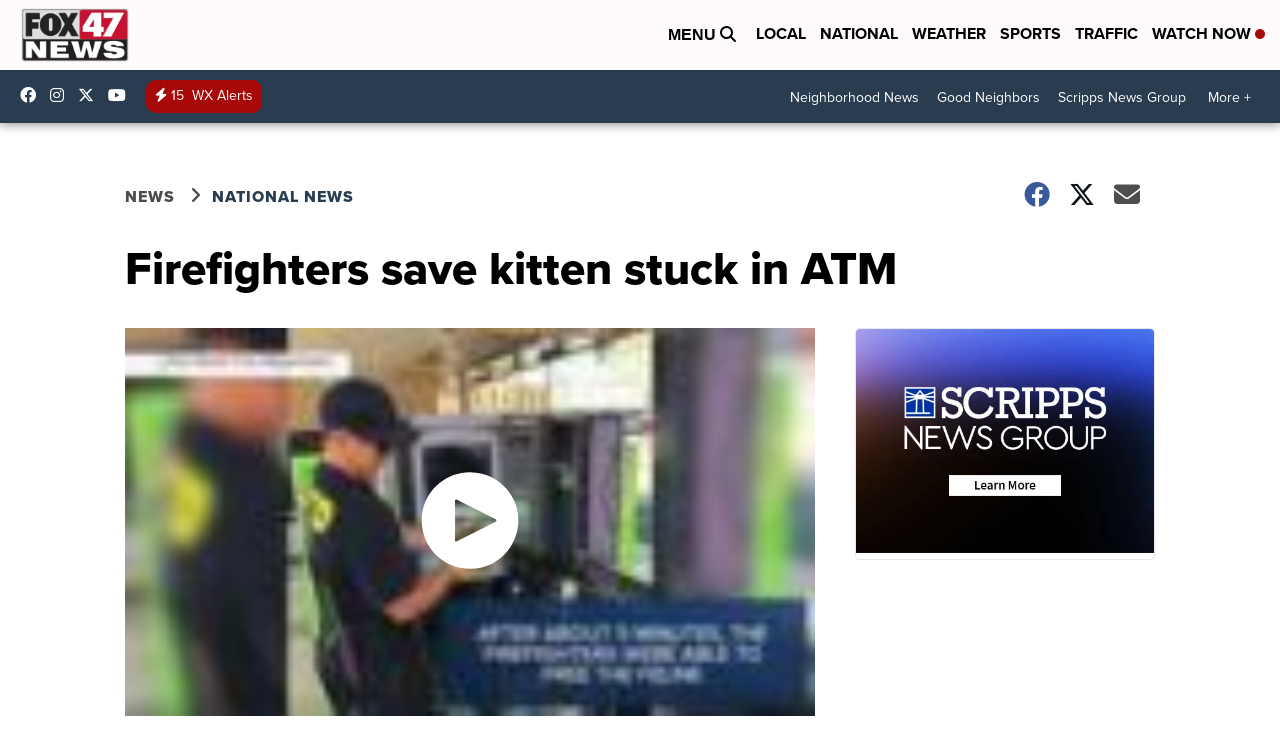

--- FILE ---
content_type: application/javascript; charset=utf-8
request_url: https://fundingchoicesmessages.google.com/f/AGSKWxUtHK2lUy27NAH9_AUuBpnOPCaSHtz6rN8_e5oRt5n1ZMZdn0CeBLAZZGBXPdN4nzut64nDXKtXfViCw3JooZODZ2FlDL862SNP1aKO6H1Fz7k7OoKOW0b1hDzXmru2Wkf8doYD8lBRIOvC7ab75LhzSbQFT1omhnv5gHWor6rG5h_umgOfNm1LgXv2/__ad_banner_/adanalytics./refreshsyncbannerad?/iserver/site=/txt_adv.
body_size: -1289
content:
window['c7ca785f-a6e1-4e93-85be-cd7021f7a83b'] = true;